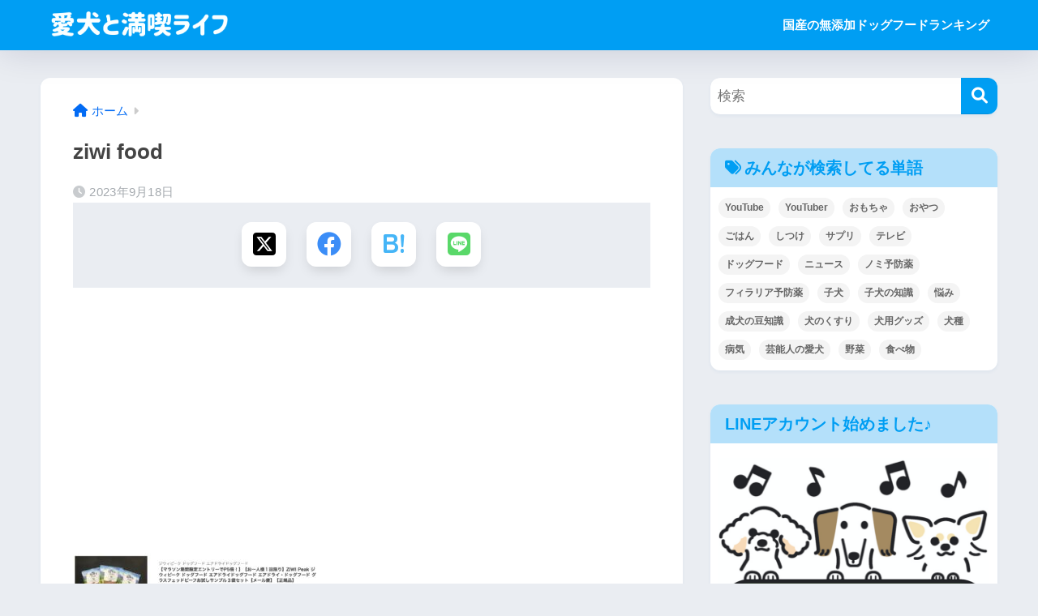

--- FILE ---
content_type: text/html; charset=utf-8
request_url: https://www.google.com/recaptcha/api2/aframe
body_size: 224
content:
<!DOCTYPE HTML><html><head><meta http-equiv="content-type" content="text/html; charset=UTF-8"></head><body><script nonce="x5yjqCxTNKJxjt5QslIx0w">/** Anti-fraud and anti-abuse applications only. See google.com/recaptcha */ try{var clients={'sodar':'https://pagead2.googlesyndication.com/pagead/sodar?'};window.addEventListener("message",function(a){try{if(a.source===window.parent){var b=JSON.parse(a.data);var c=clients[b['id']];if(c){var d=document.createElement('img');d.src=c+b['params']+'&rc='+(localStorage.getItem("rc::a")?sessionStorage.getItem("rc::b"):"");window.document.body.appendChild(d);sessionStorage.setItem("rc::e",parseInt(sessionStorage.getItem("rc::e")||0)+1);localStorage.setItem("rc::h",'1762282550424');}}}catch(b){}});window.parent.postMessage("_grecaptcha_ready", "*");}catch(b){}</script></body></html>